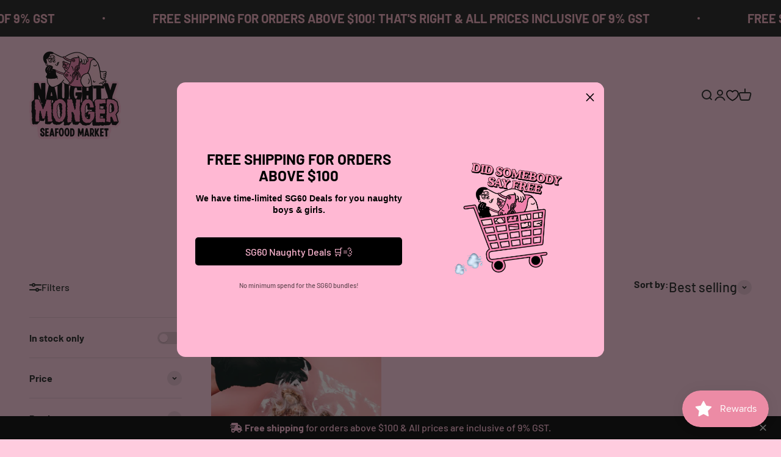

--- FILE ---
content_type: text/css
request_url: https://naughtymonger.com/cdn/shop/t/3/assets/flits_custom.css?v=133881370446091440291680622714
body_size: -768
content:
/*# sourceMappingURL=/cdn/shop/t/3/assets/flits_custom.css.map?v=133881370446091440291680622714 */


--- FILE ---
content_type: text/css
request_url: https://naughtymonger.com/cdn/shop/t/3/assets/wishlist-king-custom.css?v=35533096788178189131681840711
body_size: 34
content:
wishlist-link .wk-button{--icon-size: 19px;--icon-stroke: black;--icon-stroke-width: 1.75px}wishlist-link .wk-button.wk-selected{--icon-fill: transparent}wishlist-button .wk-floating{z-index:1}wishlist-link .wk-pill{--size: var(--spacing-4);background:rgb(var(--button-background-primary));color:rgb(var(--button-text-primary));font-size:9px;font-weight:700;left:9px;top:-6px}wishlist-button .wk-button,wishlist-button .wk-floating .wk-button{--icon-size: 18px;--icon-stroke: black;--icon-stroke-width: 1.5px}wishlist-save-for-later .wk-button{--icon-size: 14px;--icon-stroke: black}wishlist-product-card .wk-product-card{background-color:#fff;border-radius:10px;padding-bottom:20px}wishlist-product-card .wk-image{float:left;width:268px;height:300px;object-fit:cover;border-top-left-radius:10px;border-top-right-radius:10px}wishlist-product-card .wk-submit-button{width:220px;border-radius:20px}wishlist-product-card .wk-meta{margin-top:-15px;border-radius:10px}wishlist-product-card .wk-product-title{padding-top:50px;padding-bottom:5px;text-align:left;padding-left:35px}wishlist-product-card .wk-price{padding-top:5px;padding-bottom:15px;justify-content:left;padding-left:35px;color:gray}wishlist-product-card .wk-form{width:220px;margin-left:25px;justify-content:center}wishlist-page .wk-page{padding-top:3em;padding-bottom:3em}wishlist-page .wk-header .wk-title{font-size:var(--text-h2);font-family:var(--heading-font-family);font-weight:var(--heading-font-weight);font-style:var(--heading-font-style);letter-spacing:var(--heading-letter-spacing);text-transform:var(--heading-text-transform)}wishlist-page .wk-grid{--columns: 1}@media (min-width: 400px){wishlist-page .wk-grid{--columns: 2}}@media (min-width: 700px){wishlist-page .wk-grid{--columns: 3}}@media (min-width: 900px){wishlist-page .wk-grid{--columns: 4}}wishlist-buy-all{display:none}wishlist-page .wk-login-callout,wishlist-page .wk-wishlist-empty-callout{padding:1em}
/*# sourceMappingURL=/cdn/shop/t/3/assets/wishlist-king-custom.css.map?v=35533096788178189131681840711 */


--- FILE ---
content_type: text/javascript
request_url: https://naughtymonger.com/cdn/shop/t/3/assets/wishlist-king.js?v=181389588275487638221696247114
body_size: 84
content:
import{WishlistApp}from"https://cdn.jsdelivr.net/npm/@appmate/wishlist@4.20.11/wishlist-app.js";export const createApp=({settings,config,locale})=>{if(window.WishlistKing)return;const app=new WishlistApp({config,settings,locale,dependencies:["https://cdn.jsdelivr.net/npm/@appmate/wishlist@4.20.11/components/wishlist.css","//naughtymonger.com/cdn/shop/t/3/assets/wishlist-king-custom.css?v=35533096788178189131681840711","//naughtymonger.com/cdn/shop/t/3/assets/wishlist-king-components.js?v=45657107550051696701681841369"]});return initEvents(app),initComponents(app),app};const initComponents=({theme,routes})=>{theme.watch({selector:".header__secondary-nav .header__icon-list .tap-area:last-of-type"},target=>{target.insertBefore(theme.createComponent("wishlist-link",{props:{layout:"icon-only",alignment:"center",badgeLayout:"pill-and-text",badgeParentheses:!1,badgeHiddenIfEmpty:!0,badgeFloating:{position:{placement:"top-end",inset:!0},offset:0}}}))}),theme.watch({selector:'.product-card__figure > a[href*="/products/"]',pageType:["home","product","collection"]},target=>{target.insertAfter(theme.createComponent("wishlist-button",{dataset:{productHandle:theme.getProductHandle(target.element.href),variantId:theme.getVariantId(target.element.href)},props:{layout:"icon-only",alignment:"center",floating:{reference:target,position:{placement:"top-end",inset:!0},offset:0}}}))}),theme.watch({selector:".buy-buttons",pageType:["product"]},target=>{target.insertAfter(theme.createComponent("wishlist-button",{dataset:{productHandle:theme.getProductHandle(document.location.href),variantId:theme.getVariantId(document.location.href)},props:{layout:"icon-text",alignment:"center",fullWidth:!1,outline:!1}}))}),theme.watch({selector:'.xxx-cart-item-details-xxx .xxx-cart-item-link-xxx[href*="/products/"]',pageType:["cart"]},target=>{target.closest(".xxx-cart-item-details-xxx").append(theme.createComponent("wishlist-save-for-later",{dataset:{productHandle:theme.getProductHandle(target.element.href),variantId:theme.getVariantId(target.element.href)},props:{layout:"icon-and-text",alignment:"center"}}))}),theme.watch({selector:"#wishlist-page"},target=>{target.replace(theme.createComponent("wishlist-page",{dataset:{wishlistId:theme.getWishlistId(window.location.pathname)}}))})},initEvents=app=>{app.events.subscribe("wk:wishlist:add-to-cart:success",event=>{window.location.href=app.routes.cartUrl}),app.events.subscribe("wk:wishlist:add-all-to-cart:success",event=>{window.location.href=app.routes.cartUrl}),app.events.subscribe("wk:cart:save-for-later:success",event=>{}),app.events.subscribe("wk:wishlist:login-required",event=>{["wishlist:private:load"].includes(event.data.action)||(window.location.href=app.routes.accountLoginUrl)})};
//# sourceMappingURL=/cdn/shop/t/3/assets/wishlist-king.js.map?v=181389588275487638221696247114
